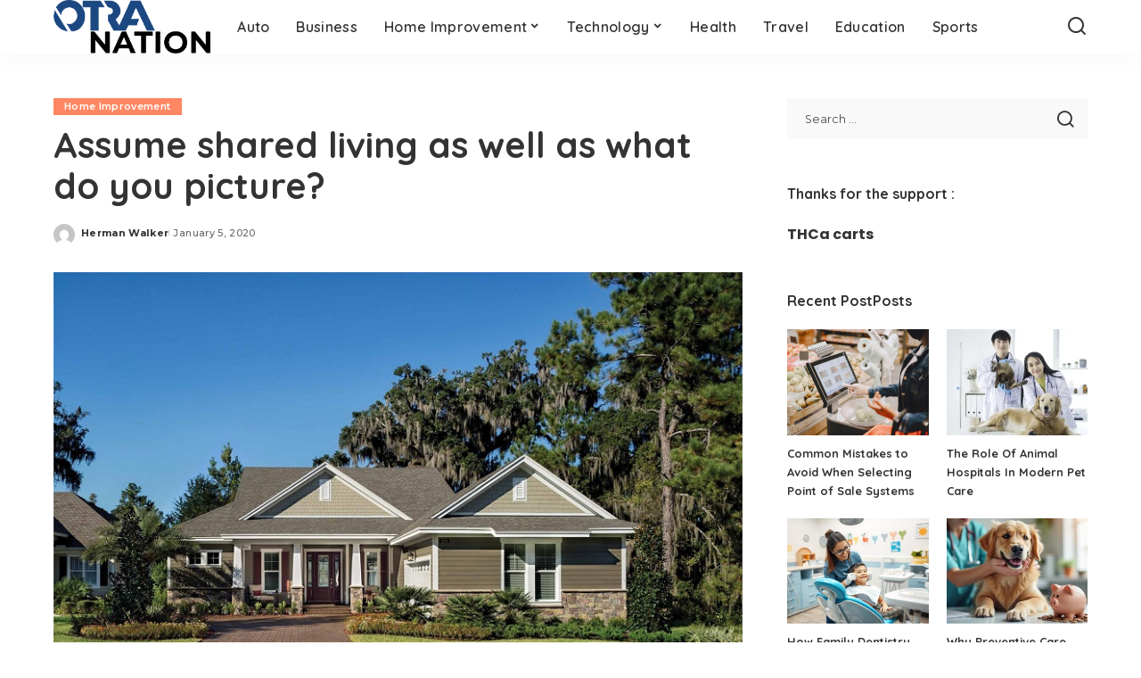

--- FILE ---
content_type: text/html; charset=UTF-8
request_url: https://www.otranation.com/assume-shared-living-as-well-as-what-do-you-picture/
body_size: 14314
content:
<!DOCTYPE html>
<html lang="en-US" prefix="og: https://ogp.me/ns#">
<head>
    <meta charset="UTF-8">
    <meta http-equiv="X-UA-Compatible" content="IE=edge">
    <meta name="viewport" content="width=device-width, initial-scale=1">
    <link rel="profile" href="https://gmpg.org/xfn/11">
		<style>img:is([sizes="auto" i], [sizes^="auto," i]) { contain-intrinsic-size: 3000px 1500px }</style>
	
	<!-- This site is optimized with the Yoast SEO plugin v26.4 - https://yoast.com/wordpress/plugins/seo/ -->
	<title>Assume shared living as well as what do you picture?  - otranation</title>
	<link rel="preconnect" href="https://fonts.gstatic.com" crossorigin><link rel="preload" as="style" onload="this.onload=null;this.rel='stylesheet'" href="https://fonts.googleapis.com/css?family=Poppins%3A400%2C400i%2C700%2C700i%7CQuicksand%3A400%2C500%2C600%2C700%7CMontserrat%3A400%2C500%2C600%2C700&amp;display=swap" crossorigin><noscript><link rel="stylesheet" href="https://fonts.googleapis.com/css?family=Poppins%3A400%2C400i%2C700%2C700i%7CQuicksand%3A400%2C500%2C600%2C700%7CMontserrat%3A400%2C500%2C600%2C700&amp;display=swap"></noscript><link rel="canonical" href="https://www.otranation.com/assume-shared-living-as-well-as-what-do-you-picture/" />
	<meta property="og:locale" content="en_US" />
	<meta property="og:type" content="article" />
	<meta property="og:title" content="Assume shared living as well as what do you picture?  - otranation" />
	<meta property="og:description" content="Bothersome housemates, untidy shared kitchens, as well as passive-aggressive notes concerning securing the containers? Well, reconsider. A new generation of co-living rooms is revolutionizing the field, as well as the homes available are rather remarkable. We have a look at what it&#8217;s everything about. What is it? Co-living is a reasonably new idea. It is [&hellip;]" />
	<meta property="og:url" content="https://www.otranation.com/assume-shared-living-as-well-as-what-do-you-picture/" />
	<meta property="og:site_name" content="otranation" />
	<meta property="article:published_time" content="2020-01-05T15:10:19+00:00" />
	<meta property="og:image" content="https://www.otranation.com/wp-content/uploads/2019/10/c-10.jpg" />
	<meta property="og:image:width" content="800" />
	<meta property="og:image:height" content="460" />
	<meta property="og:image:type" content="image/jpeg" />
	<meta name="author" content="Herman Walker" />
	<meta name="twitter:card" content="summary_large_image" />
	<meta name="twitter:label1" content="Written by" />
	<meta name="twitter:data1" content="Herman Walker" />
	<meta name="twitter:label2" content="Est. reading time" />
	<meta name="twitter:data2" content="2 minutes" />
	<script type="application/ld+json" class="yoast-schema-graph">{"@context":"https://schema.org","@graph":[{"@type":"WebPage","@id":"https://www.otranation.com/assume-shared-living-as-well-as-what-do-you-picture/","url":"https://www.otranation.com/assume-shared-living-as-well-as-what-do-you-picture/","name":"Assume shared living as well as what do you picture?  - otranation","isPartOf":{"@id":"https://www.otranation.com/#website"},"primaryImageOfPage":{"@id":"https://www.otranation.com/assume-shared-living-as-well-as-what-do-you-picture/#primaryimage"},"image":{"@id":"https://www.otranation.com/assume-shared-living-as-well-as-what-do-you-picture/#primaryimage"},"thumbnailUrl":"https://www.otranation.com/wp-content/uploads/2019/10/c-10.jpg","datePublished":"2020-01-05T15:10:19+00:00","author":{"@id":"https://www.otranation.com/#/schema/person/f8fe245682cb1a3e411759d42acded31"},"breadcrumb":{"@id":"https://www.otranation.com/assume-shared-living-as-well-as-what-do-you-picture/#breadcrumb"},"inLanguage":"en-US","potentialAction":[{"@type":"ReadAction","target":["https://www.otranation.com/assume-shared-living-as-well-as-what-do-you-picture/"]}]},{"@type":"ImageObject","inLanguage":"en-US","@id":"https://www.otranation.com/assume-shared-living-as-well-as-what-do-you-picture/#primaryimage","url":"https://www.otranation.com/wp-content/uploads/2019/10/c-10.jpg","contentUrl":"https://www.otranation.com/wp-content/uploads/2019/10/c-10.jpg","width":800,"height":460},{"@type":"BreadcrumbList","@id":"https://www.otranation.com/assume-shared-living-as-well-as-what-do-you-picture/#breadcrumb","itemListElement":[{"@type":"ListItem","position":1,"name":"Home","item":"https://www.otranation.com/"},{"@type":"ListItem","position":2,"name":"Assume shared living as well as what do you picture? "}]},{"@type":"WebSite","@id":"https://www.otranation.com/#website","url":"https://www.otranation.com/","name":"otranation","description":"","potentialAction":[{"@type":"SearchAction","target":{"@type":"EntryPoint","urlTemplate":"https://www.otranation.com/?s={search_term_string}"},"query-input":{"@type":"PropertyValueSpecification","valueRequired":true,"valueName":"search_term_string"}}],"inLanguage":"en-US"},{"@type":"Person","@id":"https://www.otranation.com/#/schema/person/f8fe245682cb1a3e411759d42acded31","name":"Herman Walker","image":{"@type":"ImageObject","inLanguage":"en-US","@id":"https://www.otranation.com/#/schema/person/image/","url":"https://secure.gravatar.com/avatar/a4d8e5a3aa5a285905cd74d0d9db9b9a9189298b80994e940a4aae801b6915b7?s=96&d=mm&r=g","contentUrl":"https://secure.gravatar.com/avatar/a4d8e5a3aa5a285905cd74d0d9db9b9a9189298b80994e940a4aae801b6915b7?s=96&d=mm&r=g","caption":"Herman Walker"},"url":"https://www.otranation.com/author/herman-walker/"}]}</script>
	<!-- / Yoast SEO plugin. -->



<!-- Search Engine Optimization by Rank Math - https://rankmath.com/ -->
<title>Assume shared living as well as what do you picture?  - otranation</title>
<meta name="robots" content="follow, index, max-snippet:-1, max-video-preview:-1, max-image-preview:large"/>
<link rel="canonical" href="https://www.otranation.com/assume-shared-living-as-well-as-what-do-you-picture/" />
<meta property="og:locale" content="en_US" />
<meta property="og:type" content="article" />
<meta property="og:title" content="Assume shared living as well as what do you picture?  - otranation" />
<meta property="og:description" content="Bothersome housemates, untidy shared kitchens, as well as passive-aggressive notes concerning securing the containers? Well, reconsider. A new generation of co-living rooms is revolutionizing the field, as well as the homes available are rather remarkable. We have a look at what it&#8217;s everything about. What is it? Co-living is a reasonably new idea. It is [&hellip;]" />
<meta property="og:url" content="https://www.otranation.com/assume-shared-living-as-well-as-what-do-you-picture/" />
<meta property="article:section" content="Home Improvement" />
<meta property="og:image" content="https://www.otranation.com/wp-content/uploads/2019/10/c-10.jpg" />
<meta property="og:image:secure_url" content="https://www.otranation.com/wp-content/uploads/2019/10/c-10.jpg" />
<meta property="og:image:width" content="800" />
<meta property="og:image:height" content="460" />
<meta property="og:image:alt" content="Assume shared living as well as what do you picture? " />
<meta property="og:image:type" content="image/jpeg" />
<meta property="article:published_time" content="2020-01-05T15:10:19+00:00" />
<meta name="twitter:card" content="summary_large_image" />
<meta name="twitter:title" content="Assume shared living as well as what do you picture?  - otranation" />
<meta name="twitter:description" content="Bothersome housemates, untidy shared kitchens, as well as passive-aggressive notes concerning securing the containers? Well, reconsider. A new generation of co-living rooms is revolutionizing the field, as well as the homes available are rather remarkable. We have a look at what it&#8217;s everything about. What is it? Co-living is a reasonably new idea. It is [&hellip;]" />
<meta name="twitter:image" content="https://www.otranation.com/wp-content/uploads/2019/10/c-10.jpg" />
<meta name="twitter:label1" content="Written by" />
<meta name="twitter:data1" content="Herman Walker" />
<meta name="twitter:label2" content="Time to read" />
<meta name="twitter:data2" content="1 minute" />
<script type="application/ld+json" class="rank-math-schema">{"@context":"https://schema.org","@graph":["",{"@type":"WebSite","@id":"https://www.otranation.com/#website","url":"https://www.otranation.com","inLanguage":"en-US"},{"@type":"ImageObject","@id":"https://www.otranation.com/wp-content/uploads/2019/10/c-10.jpg","url":"https://www.otranation.com/wp-content/uploads/2019/10/c-10.jpg","width":"800","height":"460","inLanguage":"en-US"},{"@type":"WebPage","@id":"https://www.otranation.com/assume-shared-living-as-well-as-what-do-you-picture/#webpage","url":"https://www.otranation.com/assume-shared-living-as-well-as-what-do-you-picture/","name":"Assume shared living as well as what do you picture?\u00a0 - otranation","datePublished":"2020-01-05T15:10:19+00:00","dateModified":"2020-01-05T15:10:19+00:00","isPartOf":{"@id":"https://www.otranation.com/#website"},"primaryImageOfPage":{"@id":"https://www.otranation.com/wp-content/uploads/2019/10/c-10.jpg"},"inLanguage":"en-US"},{"@type":"Person","@id":"https://www.otranation.com/author/herman-walker/","name":"Herman Walker","url":"https://www.otranation.com/author/herman-walker/","image":{"@type":"ImageObject","@id":"https://secure.gravatar.com/avatar/a4d8e5a3aa5a285905cd74d0d9db9b9a9189298b80994e940a4aae801b6915b7?s=96&amp;d=mm&amp;r=g","url":"https://secure.gravatar.com/avatar/a4d8e5a3aa5a285905cd74d0d9db9b9a9189298b80994e940a4aae801b6915b7?s=96&amp;d=mm&amp;r=g","caption":"Herman Walker","inLanguage":"en-US"}},{"@type":"NewsArticle","headline":"Assume shared living as well as what do you picture?\u00a0 - otranation","datePublished":"2020-01-05T15:10:19+00:00","dateModified":"2020-01-05T15:10:19+00:00","author":{"@id":"https://www.otranation.com/author/herman-walker/","name":"Herman Walker"},"description":"Bothersome housemates, untidy shared kitchens, as well as passive-aggressive notes concerning securing the containers? Well, reconsider. A new generation of co-living rooms is revolutionizing the field, as well as the homes available are rather remarkable. We have a look at what it's everything about.","name":"Assume shared living as well as what do you picture?\u00a0 - otranation","@id":"https://www.otranation.com/assume-shared-living-as-well-as-what-do-you-picture/#richSnippet","isPartOf":{"@id":"https://www.otranation.com/assume-shared-living-as-well-as-what-do-you-picture/#webpage"},"image":{"@id":"https://www.otranation.com/wp-content/uploads/2019/10/c-10.jpg"},"inLanguage":"en-US","mainEntityOfPage":{"@id":"https://www.otranation.com/assume-shared-living-as-well-as-what-do-you-picture/#webpage"}}]}</script>
<!-- /Rank Math WordPress SEO plugin -->

<link rel="alternate" type="application/rss+xml" title="otranation &raquo; Feed" href="https://www.otranation.com/feed/" />
<link rel="alternate" type="application/rss+xml" title="otranation &raquo; Comments Feed" href="https://www.otranation.com/comments/feed/" />
<script type="application/ld+json">{"@context":"https://schema.org","@type":"Organization","legalName":"otranation","url":"https://www.otranation.com/","logo":"https://www.otranation.com/wp-content/uploads/2021/05/otranation-logo.png"}</script>
<script>
window._wpemojiSettings = {"baseUrl":"https:\/\/s.w.org\/images\/core\/emoji\/16.0.1\/72x72\/","ext":".png","svgUrl":"https:\/\/s.w.org\/images\/core\/emoji\/16.0.1\/svg\/","svgExt":".svg","source":{"concatemoji":"https:\/\/www.otranation.com\/wp-includes\/js\/wp-emoji-release.min.js?ver=6.8.3"}};
/*! This file is auto-generated */
!function(s,n){var o,i,e;function c(e){try{var t={supportTests:e,timestamp:(new Date).valueOf()};sessionStorage.setItem(o,JSON.stringify(t))}catch(e){}}function p(e,t,n){e.clearRect(0,0,e.canvas.width,e.canvas.height),e.fillText(t,0,0);var t=new Uint32Array(e.getImageData(0,0,e.canvas.width,e.canvas.height).data),a=(e.clearRect(0,0,e.canvas.width,e.canvas.height),e.fillText(n,0,0),new Uint32Array(e.getImageData(0,0,e.canvas.width,e.canvas.height).data));return t.every(function(e,t){return e===a[t]})}function u(e,t){e.clearRect(0,0,e.canvas.width,e.canvas.height),e.fillText(t,0,0);for(var n=e.getImageData(16,16,1,1),a=0;a<n.data.length;a++)if(0!==n.data[a])return!1;return!0}function f(e,t,n,a){switch(t){case"flag":return n(e,"\ud83c\udff3\ufe0f\u200d\u26a7\ufe0f","\ud83c\udff3\ufe0f\u200b\u26a7\ufe0f")?!1:!n(e,"\ud83c\udde8\ud83c\uddf6","\ud83c\udde8\u200b\ud83c\uddf6")&&!n(e,"\ud83c\udff4\udb40\udc67\udb40\udc62\udb40\udc65\udb40\udc6e\udb40\udc67\udb40\udc7f","\ud83c\udff4\u200b\udb40\udc67\u200b\udb40\udc62\u200b\udb40\udc65\u200b\udb40\udc6e\u200b\udb40\udc67\u200b\udb40\udc7f");case"emoji":return!a(e,"\ud83e\udedf")}return!1}function g(e,t,n,a){var r="undefined"!=typeof WorkerGlobalScope&&self instanceof WorkerGlobalScope?new OffscreenCanvas(300,150):s.createElement("canvas"),o=r.getContext("2d",{willReadFrequently:!0}),i=(o.textBaseline="top",o.font="600 32px Arial",{});return e.forEach(function(e){i[e]=t(o,e,n,a)}),i}function t(e){var t=s.createElement("script");t.src=e,t.defer=!0,s.head.appendChild(t)}"undefined"!=typeof Promise&&(o="wpEmojiSettingsSupports",i=["flag","emoji"],n.supports={everything:!0,everythingExceptFlag:!0},e=new Promise(function(e){s.addEventListener("DOMContentLoaded",e,{once:!0})}),new Promise(function(t){var n=function(){try{var e=JSON.parse(sessionStorage.getItem(o));if("object"==typeof e&&"number"==typeof e.timestamp&&(new Date).valueOf()<e.timestamp+604800&&"object"==typeof e.supportTests)return e.supportTests}catch(e){}return null}();if(!n){if("undefined"!=typeof Worker&&"undefined"!=typeof OffscreenCanvas&&"undefined"!=typeof URL&&URL.createObjectURL&&"undefined"!=typeof Blob)try{var e="postMessage("+g.toString()+"("+[JSON.stringify(i),f.toString(),p.toString(),u.toString()].join(",")+"));",a=new Blob([e],{type:"text/javascript"}),r=new Worker(URL.createObjectURL(a),{name:"wpTestEmojiSupports"});return void(r.onmessage=function(e){c(n=e.data),r.terminate(),t(n)})}catch(e){}c(n=g(i,f,p,u))}t(n)}).then(function(e){for(var t in e)n.supports[t]=e[t],n.supports.everything=n.supports.everything&&n.supports[t],"flag"!==t&&(n.supports.everythingExceptFlag=n.supports.everythingExceptFlag&&n.supports[t]);n.supports.everythingExceptFlag=n.supports.everythingExceptFlag&&!n.supports.flag,n.DOMReady=!1,n.readyCallback=function(){n.DOMReady=!0}}).then(function(){return e}).then(function(){var e;n.supports.everything||(n.readyCallback(),(e=n.source||{}).concatemoji?t(e.concatemoji):e.wpemoji&&e.twemoji&&(t(e.twemoji),t(e.wpemoji)))}))}((window,document),window._wpemojiSettings);
</script>
<style id='wp-emoji-styles-inline-css'>

	img.wp-smiley, img.emoji {
		display: inline !important;
		border: none !important;
		box-shadow: none !important;
		height: 1em !important;
		width: 1em !important;
		margin: 0 0.07em !important;
		vertical-align: -0.1em !important;
		background: none !important;
		padding: 0 !important;
	}
</style>
<link rel='stylesheet' id='wp-block-library-css' href='https://www.otranation.com/wp-includes/css/dist/block-library/style.min.css?ver=6.8.3' media='all' />
<style id='classic-theme-styles-inline-css'>
/*! This file is auto-generated */
.wp-block-button__link{color:#fff;background-color:#32373c;border-radius:9999px;box-shadow:none;text-decoration:none;padding:calc(.667em + 2px) calc(1.333em + 2px);font-size:1.125em}.wp-block-file__button{background:#32373c;color:#fff;text-decoration:none}
</style>
<style id='global-styles-inline-css'>
:root{--wp--preset--aspect-ratio--square: 1;--wp--preset--aspect-ratio--4-3: 4/3;--wp--preset--aspect-ratio--3-4: 3/4;--wp--preset--aspect-ratio--3-2: 3/2;--wp--preset--aspect-ratio--2-3: 2/3;--wp--preset--aspect-ratio--16-9: 16/9;--wp--preset--aspect-ratio--9-16: 9/16;--wp--preset--color--black: #000000;--wp--preset--color--cyan-bluish-gray: #abb8c3;--wp--preset--color--white: #ffffff;--wp--preset--color--pale-pink: #f78da7;--wp--preset--color--vivid-red: #cf2e2e;--wp--preset--color--luminous-vivid-orange: #ff6900;--wp--preset--color--luminous-vivid-amber: #fcb900;--wp--preset--color--light-green-cyan: #7bdcb5;--wp--preset--color--vivid-green-cyan: #00d084;--wp--preset--color--pale-cyan-blue: #8ed1fc;--wp--preset--color--vivid-cyan-blue: #0693e3;--wp--preset--color--vivid-purple: #9b51e0;--wp--preset--gradient--vivid-cyan-blue-to-vivid-purple: linear-gradient(135deg,rgba(6,147,227,1) 0%,rgb(155,81,224) 100%);--wp--preset--gradient--light-green-cyan-to-vivid-green-cyan: linear-gradient(135deg,rgb(122,220,180) 0%,rgb(0,208,130) 100%);--wp--preset--gradient--luminous-vivid-amber-to-luminous-vivid-orange: linear-gradient(135deg,rgba(252,185,0,1) 0%,rgba(255,105,0,1) 100%);--wp--preset--gradient--luminous-vivid-orange-to-vivid-red: linear-gradient(135deg,rgba(255,105,0,1) 0%,rgb(207,46,46) 100%);--wp--preset--gradient--very-light-gray-to-cyan-bluish-gray: linear-gradient(135deg,rgb(238,238,238) 0%,rgb(169,184,195) 100%);--wp--preset--gradient--cool-to-warm-spectrum: linear-gradient(135deg,rgb(74,234,220) 0%,rgb(151,120,209) 20%,rgb(207,42,186) 40%,rgb(238,44,130) 60%,rgb(251,105,98) 80%,rgb(254,248,76) 100%);--wp--preset--gradient--blush-light-purple: linear-gradient(135deg,rgb(255,206,236) 0%,rgb(152,150,240) 100%);--wp--preset--gradient--blush-bordeaux: linear-gradient(135deg,rgb(254,205,165) 0%,rgb(254,45,45) 50%,rgb(107,0,62) 100%);--wp--preset--gradient--luminous-dusk: linear-gradient(135deg,rgb(255,203,112) 0%,rgb(199,81,192) 50%,rgb(65,88,208) 100%);--wp--preset--gradient--pale-ocean: linear-gradient(135deg,rgb(255,245,203) 0%,rgb(182,227,212) 50%,rgb(51,167,181) 100%);--wp--preset--gradient--electric-grass: linear-gradient(135deg,rgb(202,248,128) 0%,rgb(113,206,126) 100%);--wp--preset--gradient--midnight: linear-gradient(135deg,rgb(2,3,129) 0%,rgb(40,116,252) 100%);--wp--preset--font-size--small: 13px;--wp--preset--font-size--medium: 20px;--wp--preset--font-size--large: 36px;--wp--preset--font-size--x-large: 42px;--wp--preset--spacing--20: 0.44rem;--wp--preset--spacing--30: 0.67rem;--wp--preset--spacing--40: 1rem;--wp--preset--spacing--50: 1.5rem;--wp--preset--spacing--60: 2.25rem;--wp--preset--spacing--70: 3.38rem;--wp--preset--spacing--80: 5.06rem;--wp--preset--shadow--natural: 6px 6px 9px rgba(0, 0, 0, 0.2);--wp--preset--shadow--deep: 12px 12px 50px rgba(0, 0, 0, 0.4);--wp--preset--shadow--sharp: 6px 6px 0px rgba(0, 0, 0, 0.2);--wp--preset--shadow--outlined: 6px 6px 0px -3px rgba(255, 255, 255, 1), 6px 6px rgba(0, 0, 0, 1);--wp--preset--shadow--crisp: 6px 6px 0px rgba(0, 0, 0, 1);}:where(.is-layout-flex){gap: 0.5em;}:where(.is-layout-grid){gap: 0.5em;}body .is-layout-flex{display: flex;}.is-layout-flex{flex-wrap: wrap;align-items: center;}.is-layout-flex > :is(*, div){margin: 0;}body .is-layout-grid{display: grid;}.is-layout-grid > :is(*, div){margin: 0;}:where(.wp-block-columns.is-layout-flex){gap: 2em;}:where(.wp-block-columns.is-layout-grid){gap: 2em;}:where(.wp-block-post-template.is-layout-flex){gap: 1.25em;}:where(.wp-block-post-template.is-layout-grid){gap: 1.25em;}.has-black-color{color: var(--wp--preset--color--black) !important;}.has-cyan-bluish-gray-color{color: var(--wp--preset--color--cyan-bluish-gray) !important;}.has-white-color{color: var(--wp--preset--color--white) !important;}.has-pale-pink-color{color: var(--wp--preset--color--pale-pink) !important;}.has-vivid-red-color{color: var(--wp--preset--color--vivid-red) !important;}.has-luminous-vivid-orange-color{color: var(--wp--preset--color--luminous-vivid-orange) !important;}.has-luminous-vivid-amber-color{color: var(--wp--preset--color--luminous-vivid-amber) !important;}.has-light-green-cyan-color{color: var(--wp--preset--color--light-green-cyan) !important;}.has-vivid-green-cyan-color{color: var(--wp--preset--color--vivid-green-cyan) !important;}.has-pale-cyan-blue-color{color: var(--wp--preset--color--pale-cyan-blue) !important;}.has-vivid-cyan-blue-color{color: var(--wp--preset--color--vivid-cyan-blue) !important;}.has-vivid-purple-color{color: var(--wp--preset--color--vivid-purple) !important;}.has-black-background-color{background-color: var(--wp--preset--color--black) !important;}.has-cyan-bluish-gray-background-color{background-color: var(--wp--preset--color--cyan-bluish-gray) !important;}.has-white-background-color{background-color: var(--wp--preset--color--white) !important;}.has-pale-pink-background-color{background-color: var(--wp--preset--color--pale-pink) !important;}.has-vivid-red-background-color{background-color: var(--wp--preset--color--vivid-red) !important;}.has-luminous-vivid-orange-background-color{background-color: var(--wp--preset--color--luminous-vivid-orange) !important;}.has-luminous-vivid-amber-background-color{background-color: var(--wp--preset--color--luminous-vivid-amber) !important;}.has-light-green-cyan-background-color{background-color: var(--wp--preset--color--light-green-cyan) !important;}.has-vivid-green-cyan-background-color{background-color: var(--wp--preset--color--vivid-green-cyan) !important;}.has-pale-cyan-blue-background-color{background-color: var(--wp--preset--color--pale-cyan-blue) !important;}.has-vivid-cyan-blue-background-color{background-color: var(--wp--preset--color--vivid-cyan-blue) !important;}.has-vivid-purple-background-color{background-color: var(--wp--preset--color--vivid-purple) !important;}.has-black-border-color{border-color: var(--wp--preset--color--black) !important;}.has-cyan-bluish-gray-border-color{border-color: var(--wp--preset--color--cyan-bluish-gray) !important;}.has-white-border-color{border-color: var(--wp--preset--color--white) !important;}.has-pale-pink-border-color{border-color: var(--wp--preset--color--pale-pink) !important;}.has-vivid-red-border-color{border-color: var(--wp--preset--color--vivid-red) !important;}.has-luminous-vivid-orange-border-color{border-color: var(--wp--preset--color--luminous-vivid-orange) !important;}.has-luminous-vivid-amber-border-color{border-color: var(--wp--preset--color--luminous-vivid-amber) !important;}.has-light-green-cyan-border-color{border-color: var(--wp--preset--color--light-green-cyan) !important;}.has-vivid-green-cyan-border-color{border-color: var(--wp--preset--color--vivid-green-cyan) !important;}.has-pale-cyan-blue-border-color{border-color: var(--wp--preset--color--pale-cyan-blue) !important;}.has-vivid-cyan-blue-border-color{border-color: var(--wp--preset--color--vivid-cyan-blue) !important;}.has-vivid-purple-border-color{border-color: var(--wp--preset--color--vivid-purple) !important;}.has-vivid-cyan-blue-to-vivid-purple-gradient-background{background: var(--wp--preset--gradient--vivid-cyan-blue-to-vivid-purple) !important;}.has-light-green-cyan-to-vivid-green-cyan-gradient-background{background: var(--wp--preset--gradient--light-green-cyan-to-vivid-green-cyan) !important;}.has-luminous-vivid-amber-to-luminous-vivid-orange-gradient-background{background: var(--wp--preset--gradient--luminous-vivid-amber-to-luminous-vivid-orange) !important;}.has-luminous-vivid-orange-to-vivid-red-gradient-background{background: var(--wp--preset--gradient--luminous-vivid-orange-to-vivid-red) !important;}.has-very-light-gray-to-cyan-bluish-gray-gradient-background{background: var(--wp--preset--gradient--very-light-gray-to-cyan-bluish-gray) !important;}.has-cool-to-warm-spectrum-gradient-background{background: var(--wp--preset--gradient--cool-to-warm-spectrum) !important;}.has-blush-light-purple-gradient-background{background: var(--wp--preset--gradient--blush-light-purple) !important;}.has-blush-bordeaux-gradient-background{background: var(--wp--preset--gradient--blush-bordeaux) !important;}.has-luminous-dusk-gradient-background{background: var(--wp--preset--gradient--luminous-dusk) !important;}.has-pale-ocean-gradient-background{background: var(--wp--preset--gradient--pale-ocean) !important;}.has-electric-grass-gradient-background{background: var(--wp--preset--gradient--electric-grass) !important;}.has-midnight-gradient-background{background: var(--wp--preset--gradient--midnight) !important;}.has-small-font-size{font-size: var(--wp--preset--font-size--small) !important;}.has-medium-font-size{font-size: var(--wp--preset--font-size--medium) !important;}.has-large-font-size{font-size: var(--wp--preset--font-size--large) !important;}.has-x-large-font-size{font-size: var(--wp--preset--font-size--x-large) !important;}
:where(.wp-block-post-template.is-layout-flex){gap: 1.25em;}:where(.wp-block-post-template.is-layout-grid){gap: 1.25em;}
:where(.wp-block-columns.is-layout-flex){gap: 2em;}:where(.wp-block-columns.is-layout-grid){gap: 2em;}
:root :where(.wp-block-pullquote){font-size: 1.5em;line-height: 1.6;}
</style>
<link rel='stylesheet' id='contact-form-7-css' href='https://www.otranation.com/wp-content/plugins/contact-form-7/includes/css/styles.css?ver=6.1.4' media='all' />
<link rel='stylesheet' id='pixwell-elements-css' href='https://www.otranation.com/wp-content/plugins/pixwell-core/lib/pixwell-elements/public/style.css?ver=1.0' media='all' />
<link rel='stylesheet' id='widgetopts-styles-css' href='https://www.otranation.com/wp-content/plugins/widget-options/assets/css/widget-options.css?ver=4.1.3' media='all' />
<link rel='stylesheet' id='ez-toc-css' href='https://www.otranation.com/wp-content/plugins/easy-table-of-contents/assets/css/screen.min.css?ver=2.0.79.2' media='all' />
<style id='ez-toc-inline-css'>
div#ez-toc-container .ez-toc-title {font-size: 120%;}div#ez-toc-container .ez-toc-title {font-weight: 500;}div#ez-toc-container ul li , div#ez-toc-container ul li a {font-size: 95%;}div#ez-toc-container ul li , div#ez-toc-container ul li a {font-weight: 500;}div#ez-toc-container nav ul ul li {font-size: 90%;}.ez-toc-box-title {font-weight: bold; margin-bottom: 10px; text-align: center; text-transform: uppercase; letter-spacing: 1px; color: #666; padding-bottom: 5px;position:absolute;top:-4%;left:5%;background-color: inherit;transition: top 0.3s ease;}.ez-toc-box-title.toc-closed {top:-25%;}
.ez-toc-container-direction {direction: ltr;}.ez-toc-counter ul{counter-reset: item ;}.ez-toc-counter nav ul li a::before {content: counters(item, '.', decimal) '. ';display: inline-block;counter-increment: item;flex-grow: 0;flex-shrink: 0;margin-right: .2em; float: left; }.ez-toc-widget-direction {direction: ltr;}.ez-toc-widget-container ul{counter-reset: item ;}.ez-toc-widget-container nav ul li a::before {content: counters(item, '.', decimal) '. ';display: inline-block;counter-increment: item;flex-grow: 0;flex-shrink: 0;margin-right: .2em; float: left; }
</style>

<link rel='stylesheet' id='pixwell-main-css' href='https://www.otranation.com/wp-content/themes/pixwell/assets/css/main.css?ver=11.6' media='all' />
<style id='pixwell-main-inline-css'>
html {}h1, .h1 {}h2, .h2 {}h3, .h3 {}h4, .h4 {}h5, .h5 {}h6, .h6 {}.single-tagline h6 {}.p-wrap .entry-summary, .twitter-content.entry-summary, .author-description, .rssSummary, .rb-sdesc {}.p-cat-info {}.p-meta-info, .wp-block-latest-posts__post-date {}.meta-info-author.meta-info-el {}.breadcrumb {}.footer-menu-inner {}.topbar-wrap {}.topbar-menu-wrap {}.main-menu > li > a, .off-canvas-menu > li > a {}.main-menu .sub-menu:not(.sub-mega), .off-canvas-menu .sub-menu {}.is-logo-text .logo-title {}.block-title, .block-header .block-title {}.ajax-quick-filter, .block-view-more {}.widget-title, .widget .widget-title {}body .widget.widget_nav_menu .menu-item {}body.boxed {background-color : #fafafa;background-repeat : no-repeat;background-size : cover;background-attachment : fixed;background-position : center center;}.header-6 .banner-wrap {}.footer-wrap:before {; content: ""; position: absolute; left: 0; top: 0; width: 100%; height: 100%;}.header-9 .banner-wrap { }.topline-wrap {height: 2px}.main-menu {}.main-menu > li.menu-item-has-children > .sub-menu:before {}[data-theme="dark"] .main-menu  {}[data-theme="dark"] .main-menu > li.menu-item-has-children > .sub-menu:before {}.mobile-nav-inner {}.navbar-border-holder {border-width: 2px; }@media only screen and (max-width: 767px) {.entry-content { font-size: .90rem; }.p-wrap .entry-summary, .twitter-content.entry-summary, .element-desc, .subscribe-description, .rb-sdecs,.copyright-inner > *, .summary-content, .pros-cons-wrap ul li,.gallery-popup-content .image-popup-description > *{ font-size: .76rem; }}@media only screen and (max-width: 1024px) {}@media only screen and (max-width: 991px) {}@media only screen and (max-width: 767px) {}
</style>
<link rel='stylesheet' id='pixwell-style-css' href='https://www.otranation.com/wp-content/themes/pixwell/style.css?ver=11.6' media='all' />
<!--[if lt IE 9]>
<script src="https://www.otranation.com/wp-content/themes/pixwell/assets/js/html5shiv.min.js?ver=3.7.3" id="html5-js"></script>
<![endif]-->
<script src="https://www.otranation.com/wp-includes/js/jquery/jquery.min.js?ver=3.7.1" id="jquery-core-js"></script>
<script src="https://www.otranation.com/wp-includes/js/jquery/jquery-migrate.min.js?ver=3.4.1" id="jquery-migrate-js"></script>
<link rel="preload" href="https://www.otranation.com/wp-content/themes/pixwell/assets/fonts/ruby-icon.woff2?v=10.7" as="font" type="font/woff2" crossorigin="anonymous"><link rel="https://api.w.org/" href="https://www.otranation.com/wp-json/" /><link rel="alternate" title="JSON" type="application/json" href="https://www.otranation.com/wp-json/wp/v2/posts/3290" /><link rel="EditURI" type="application/rsd+xml" title="RSD" href="https://www.otranation.com/xmlrpc.php?rsd" />
<meta name="generator" content="WordPress 6.8.3" />
<link rel='shortlink' href='https://www.otranation.com/?p=3290' />
<link rel="alternate" title="oEmbed (JSON)" type="application/json+oembed" href="https://www.otranation.com/wp-json/oembed/1.0/embed?url=https%3A%2F%2Fwww.otranation.com%2Fassume-shared-living-as-well-as-what-do-you-picture%2F" />
<link rel="alternate" title="oEmbed (XML)" type="text/xml+oembed" href="https://www.otranation.com/wp-json/oembed/1.0/embed?url=https%3A%2F%2Fwww.otranation.com%2Fassume-shared-living-as-well-as-what-do-you-picture%2F&#038;format=xml" />
<script type="application/ld+json">{"@context":"https://schema.org","@type":"WebSite","@id":"https://www.otranation.com/#website","url":"https://www.otranation.com/","name":"otranation","potentialAction":{"@type":"SearchAction","target":"https://www.otranation.com/?s={search_term_string}","query-input":"required name=search_term_string"}}</script>
<link rel="icon" href="https://www.otranation.com/wp-content/uploads/2019/09/cropped-otra-nation-e1567846661506-32x32.png" sizes="32x32" />
<link rel="icon" href="https://www.otranation.com/wp-content/uploads/2019/09/cropped-otra-nation-e1567846661506-192x192.png" sizes="192x192" />
<link rel="apple-touch-icon" href="https://www.otranation.com/wp-content/uploads/2019/09/cropped-otra-nation-e1567846661506-180x180.png" />
<meta name="msapplication-TileImage" content="https://www.otranation.com/wp-content/uploads/2019/09/cropped-otra-nation-e1567846661506-270x270.png" />
</head>
<body class="wp-singular post-template-default single single-post postid-3290 single-format-standard wp-embed-responsive wp-theme-pixwell is-single-1 off-canvas-light is-tooltips is-backtop block-header-dot w-header-1 cat-icon-radius is-parallax-feat is-fmask mh-p-excerpt" data-theme="default">
<div id="site" class="site">
			<aside id="off-canvas-section" class="off-canvas-wrap dark-style is-hidden">
			<div class="close-panel-wrap tooltips-n">
				<a href="#" id="off-canvas-close-btn" aria-label="Close Panel"><i class="btn-close"></i></a>
			</div>
			<div class="off-canvas-holder">
									<div class="off-canvas-header is-light-text">
						<div class="header-inner">
														<aside class="inner-bottom">
																	<div class="off-canvas-social">
																			</div>
																	<div class="inner-bottom-right">
										<aside class="bookmark-section">
	<a class="bookmark-link" href="#" title="Bookmarks" aria-label="Bookmarks">
		<span class="bookmark-icon"><i class="rbi rbi-bookmark-o"></i><span class="bookmark-counter rb-counter">0</span></span>
	</a>
</aside>									</div>
															</aside>
						</div>
					</div>
								<div class="off-canvas-inner is-light-text">
					<div id="off-canvas-nav" class="off-canvas-nav">
						<ul id="off-canvas-menu" class="off-canvas-menu rb-menu is-clicked"><li id="menu-item-7143" class="menu-item menu-item-type-taxonomy menu-item-object-category menu-item-7143"><a href="https://www.otranation.com/category/auto/"><span>Auto</span></a></li>
<li id="menu-item-1992" class="menu-item menu-item-type-taxonomy menu-item-object-category menu-item-1992"><a href="https://www.otranation.com/category/business/"><span>Business</span></a></li>
<li id="menu-item-1993" class="menu-item menu-item-type-taxonomy menu-item-object-category current-post-ancestor current-menu-parent current-post-parent menu-item-has-children menu-item-1993"><a href="https://www.otranation.com/category/home-improvement/"><span>Home Improvement</span></a>
<ul class="sub-menu">
	<li id="menu-item-3787" class="menu-item menu-item-type-taxonomy menu-item-object-category menu-item-3787"><a href="https://www.otranation.com/category/cleaning/"><span>Cleaning</span></a></li>
</ul>
</li>
<li id="menu-item-1994" class="menu-item menu-item-type-taxonomy menu-item-object-category menu-item-has-children menu-item-1994"><a href="https://www.otranation.com/category/technology/"><span>Technology</span></a>
<ul class="sub-menu">
	<li id="menu-item-3790" class="menu-item menu-item-type-taxonomy menu-item-object-category menu-item-3790"><a href="https://www.otranation.com/category/seo/"><span>SEO</span></a></li>
</ul>
</li>
<li id="menu-item-1995" class="menu-item menu-item-type-taxonomy menu-item-object-category menu-item-1995"><a href="https://www.otranation.com/category/health/"><span>Health</span></a></li>
<li id="menu-item-1996" class="menu-item menu-item-type-taxonomy menu-item-object-category menu-item-1996"><a href="https://www.otranation.com/category/travel/"><span>Travel</span></a></li>
<li id="menu-item-3788" class="menu-item menu-item-type-taxonomy menu-item-object-category menu-item-3788"><a href="https://www.otranation.com/category/education/"><span>Education</span></a></li>
<li id="menu-item-3797" class="menu-item menu-item-type-taxonomy menu-item-object-category menu-item-3797"><a href="https://www.otranation.com/category/sports/"><span>Sports</span></a></li>
</ul>					</div>
									</div>
			</div>
		</aside>
		    <div class="site-outer">
        <div class="site-mask"></div>
		<header id="site-header" class="header-wrap header-1">
	<div class="navbar-outer">
		<div class="navbar-wrap">
				<aside id="mobile-navbar" class="mobile-navbar">
		<div class="mobile-nav-inner rb-p20-gutter">
							<div class="m-nav-left">
									</div>
				<div class="m-nav-centered">
					<aside class="logo-mobile-wrap is-logo-image">
	<a href="https://www.otranation.com/" class="logo-mobile">
		<img decoding="async"  height="189" width="555" src="https://www.otranation.com/wp-content/uploads/2021/05/otranation-logo.png" alt="otranation">
			</a>
</aside>				</div>
				<div class="m-nav-right">
																				<div class="mobile-search">
			<a href="#" title="Search" aria-label="Search" class="search-icon nav-search-link"><i class="rbi rbi-search-alt" aria-hidden="true"></i></a>
		<div class="navbar-search-popup header-lightbox">
			<div class="navbar-search-form"><form role="search" method="get" class="search-form" action="https://www.otranation.com/">
				<label>
					<span class="screen-reader-text">Search for:</span>
					<input type="search" class="search-field" placeholder="Search &hellip;" value="" name="s" />
				</label>
				<input type="submit" class="search-submit" value="Search" />
			</form></div>
		</div>
	</div>
									</div>
					</div>
	</aside>
			<div class="rbc-container navbar-holder is-main-nav">
				<div class="navbar-inner rb-m20-gutter">
					<div class="navbar-left">
												<div class="logo-wrap is-logo-image site-branding">
	<a href="https://www.otranation.com/" class="logo" title="otranation">
					<img decoding="async" class="logo-default"  height="189" width="555" src="https://www.otranation.com/wp-content/uploads/2021/05/otranation-logo.png" alt="otranation">
						</a>
	</div>						<nav id="site-navigation" class="main-menu-wrap" aria-label="main menu">
	<ul id="main-menu" class="main-menu rb-menu" itemscope itemtype="https://www.schema.org/SiteNavigationElement"><li class="menu-item menu-item-type-taxonomy menu-item-object-category menu-item-7143" itemprop="name"><a href="https://www.otranation.com/category/auto/" itemprop="url"><span>Auto</span></a></li><li class="menu-item menu-item-type-taxonomy menu-item-object-category menu-item-1992" itemprop="name"><a href="https://www.otranation.com/category/business/" itemprop="url"><span>Business</span></a></li><li class="menu-item menu-item-type-taxonomy menu-item-object-category current-post-ancestor current-menu-parent current-post-parent menu-item-has-children menu-item-1993" itemprop="name"><a href="https://www.otranation.com/category/home-improvement/" itemprop="url"><span>Home Improvement</span></a>
<ul class="sub-menu">
	<li class="menu-item menu-item-type-taxonomy menu-item-object-category menu-item-3787" itemprop="name"><a href="https://www.otranation.com/category/cleaning/" itemprop="url"><span>Cleaning</span></a></li></ul>
</li><li class="menu-item menu-item-type-taxonomy menu-item-object-category menu-item-has-children menu-item-1994" itemprop="name"><a href="https://www.otranation.com/category/technology/" itemprop="url"><span>Technology</span></a>
<ul class="sub-menu">
	<li class="menu-item menu-item-type-taxonomy menu-item-object-category menu-item-3790" itemprop="name"><a href="https://www.otranation.com/category/seo/" itemprop="url"><span>SEO</span></a></li></ul>
</li><li class="menu-item menu-item-type-taxonomy menu-item-object-category menu-item-1995" itemprop="name"><a href="https://www.otranation.com/category/health/" itemprop="url"><span>Health</span></a></li><li class="menu-item menu-item-type-taxonomy menu-item-object-category menu-item-1996" itemprop="name"><a href="https://www.otranation.com/category/travel/" itemprop="url"><span>Travel</span></a></li><li class="menu-item menu-item-type-taxonomy menu-item-object-category menu-item-3788" itemprop="name"><a href="https://www.otranation.com/category/education/" itemprop="url"><span>Education</span></a></li><li class="menu-item menu-item-type-taxonomy menu-item-object-category menu-item-3797" itemprop="name"><a href="https://www.otranation.com/category/sports/" itemprop="url"><span>Sports</span></a></li></ul></nav>					</div>
					<div class="navbar-right">
																								                        						<aside class="navbar-search nav-search-live">
	<a href="#" aria-label="Search" class="nav-search-link search-icon"><i class="rbi rbi-search-alt" aria-hidden="true"></i></a>
	<div class="navbar-search-popup header-lightbox">
		<div class="navbar-search-form"><form role="search" method="get" class="search-form" action="https://www.otranation.com/">
				<label>
					<span class="screen-reader-text">Search for:</span>
					<input type="search" class="search-field" placeholder="Search &hellip;" value="" name="s" />
				</label>
				<input type="submit" class="search-submit" value="Search" />
			</form></div>
		<div class="load-animation live-search-animation"></div>
					<div class="navbar-search-response"></div>
			</div>
</aside>
											</div>
				</div>
			</div>
		</div>
	</div>
	</header>        <div class="site-wrap clearfix">		<div class="site-content single-1 rbc-content-section clearfix has-sidebar is-sidebar-right active-sidebar">
			<div class="wrap rbc-container rb-p20-gutter">
				<div class="rbc-wrap">
					<main id="main" class="site-main rbc-content">
						<div class="single-content-wrap">
									<article id="post-3290" class="post-3290 post type-post status-publish format-standard has-post-thumbnail category-home-improvement" itemscope itemtype="https://schema.org/Article">
									<header class="single-header entry-header">
										<aside class="p-cat-info is-relative single-cat-info">
			<a class="cat-info-el cat-info-id-3" href="https://www.otranation.com/category/home-improvement/" rel="category">Home Improvement</a>		</aside>
					<h1 itemprop="headline" class="single-title entry-title">Assume shared living as well as what do you picture? </h1>
				<div class="single-entry-meta has-avatar small-size">
					<span class="single-meta-avatar">
			<a href="https://www.otranation.com/author/herman-walker/">
				<img alt='' src='https://secure.gravatar.com/avatar/a4d8e5a3aa5a285905cd74d0d9db9b9a9189298b80994e940a4aae801b6915b7?s=60&#038;d=mm&#038;r=g' srcset='https://secure.gravatar.com/avatar/a4d8e5a3aa5a285905cd74d0d9db9b9a9189298b80994e940a4aae801b6915b7?s=120&#038;d=mm&#038;r=g 2x' class='avatar avatar-60 photo' height='60' width='60' decoding='async'/>			</a>
		</span>
					<div class="inner">
						<div class="single-meta-info p-meta-info">
					<span class="meta-info-el meta-info-author">
			<span class="screen-reader-text">Posted by</span>
						<a href="https://www.otranation.com/author/herman-walker/">Herman Walker</a>
		</span>
				<span class="meta-info-el meta-info-date">
										<abbr class="date published" title="2020-01-05T15:10:19+00:00">January 5, 2020</abbr>
					</span>
				</div>
				<div class="single-meta-bottom p-meta-info">
			</div>
					</div>
		</div>
				<div class="single-feat">
			<div class="rb-iwrap autosize"><img width="800" height="460" src="https://www.otranation.com/wp-content/uploads/2019/10/c-10.jpg" class="attachment-pixwell_780x0-2x size-pixwell_780x0-2x wp-post-image" alt="" loading="eager" decoding="async" fetchpriority="high" /></div>
					</div>
									</header>
																<div class="single-body entry">
			<div class="single-content has-left-section">
						<aside class="single-left-section">
			<div class="section-inner">
						<aside class="single-left-share is-light-share">
			<div class="share-header">			<span class="share-label">Share on</span>
		</div>
			<div class="share-content">
				            <a class="share-action share-icon share-facebook" href="https://www.facebook.com/sharer.php?u=https%3A%2F%2Fwww.otranation.com%2Fassume-shared-living-as-well-as-what-do-you-picture%2F" title="Facebook" aria-label="Facebook" rel="noopener nofollow"><i class="rbi rbi-facebook"></i></a>
		        <a class="share-action share-twitter share-icon" href="https://twitter.com/intent/tweet?text=Assume+shared+living+as+well+as+what+do+you+picture%3F%C2%A0&amp;url=https%3A%2F%2Fwww.otranation.com%2Fassume-shared-living-as-well-as-what-do-you-picture%2F&amp;via=otranation" title="Twitter" aria-label="Twitter" rel="noopener nofollow">
                <i class="rbi rbi-x-twitter"></i></a>            <a class="share-action share-icon share-pinterest" rel="noopener nofollow" href="https://pinterest.com/pin/create/button/?url=https%3A%2F%2Fwww.otranation.com%2Fassume-shared-living-as-well-as-what-do-you-picture%2F&amp;media=https://www.otranation.com/wp-content/uploads/2019/10/c-10.jpg&amp;description=Assume+shared+living+as+well+as+what+do+you+picture%3F%C2%A0" title="Pinterest" aria-label="Pinterest"><i class="rbi rbi-pinterest"></i></a>
		            <a class="share-icon share-email" rel="noopener nofollow" href="mailto:?subject=Assume shared living as well as what do you picture? &amp;BODY=I found this article interesting and thought of sharing it with you. Check it out: https%3A%2F%2Fwww.otranation.com%2Fassume-shared-living-as-well-as-what-do-you-picture%2F" title="Email" aria-label="Email"><i class="rbi rbi-email-envelope"></i></a>
					</div>
		</aside>
				<div class="single-left-article">
			<span class="left-article-label">READ NEXT</span>
								<div class="p-feat">
								<a class="p-flink" href="https://www.otranation.com/why-vacant-property-checks-are-critical-for-homes-in-houston-and-dallas/" aria-label="Securing the Silence: Why Vacant Property Checks Are Critical for Homes in Houston and Dallas">
			<span class="rb-iwrap pc-75"><img width="280" height="210" src="https://www.otranation.com/wp-content/uploads/Securing-the-Silence-Why-Vacant-Property-Checks-Are-Critical-for-Homes-in-Houston-and-Dallas-280x210.webp" class="attachment-pixwell_280x210 size-pixwell_280x210 wp-post-image" alt="" decoding="async" /></span> </a>
							</div>
				<h6 class="entry-title">		<a class="p-url" href="https://www.otranation.com/why-vacant-property-checks-are-critical-for-homes-in-houston-and-dallas/" rel="bookmark">Securing the Silence: Why Vacant Property Checks Are Critical for Homes in Houston and Dallas</a>
		</h6>					</div>
					</div>
		</aside>
						<div class="entry-content clearfix" itemprop="articleBody">
					<p><span style="font-weight: 400;">Bothersome housemates, untidy shared kitchens, as well as passive-aggressive notes concerning securing the containers? Well, reconsider. A new generation of co-living rooms is revolutionizing the field, as well as the homes available are rather remarkable. We have a look at what it&#8217;s everything about.</span></p>
<p><b>What is it?</b></p>
<p><span style="font-weight: 400;">Co-living is a reasonably new idea. It is essentially a means of living that includes having your own area in growth; however, shared facilities, such as lounge areas, kitchens, as well as, libraries. </span></p>
<p><span style="font-weight: 400;">It’s like a student dorm; however, on a much greater level.</span></p>
<p><span style="font-weight: 400;">The principle has clearly been born out of a desire by several millennials to live in cities, as well as areas where they are otherwise priced out of renting alone. However, much from just fulfilling this basic need, co-living areas declare they additionally have plenty more to supply, not least the feeling of the area these advancements offer.</span></p>
<p><b>What are the advantages?</b></p>
<p><span style="font-weight: 400;">There are several, it appears. With many advancements, the price of the rent includes all costs, council tax as well as even cleaning solutions. What&#8217;s even more, several co-living areas include facilities that you would never have the ability to receive from a conventional rental residential property, from homeowners&#8217; libraries as well as gyms to roofing terraces and attendants. Several of the developments will likewise host routine occasions for homeowners indicating there are social benefits too.</span></p>
<p><b>As well as the drawbacks?</b></p>
<p><span style="font-weight: 400;">If you like your own space, this most likely isn&#8217;t the best choice for you. While you&#8217;ll have your very own bedroom, as well as, in some developments, can pay extra for a private kitchenette, communal living is the key emphasis. If you&#8217;re not keen on being around new individuals and being involved in an area set-up, it&#8217;s probably not for you.</span></p>
<p><span style="font-weight: 400;">For more info, please <strong><a href="https://www.mortonplace.be/." target="_blank" rel="noopener">visit their site</a></strong></span><span style="font-weight: 400;"> </span></p>
				</div>
			</div>
			<aside class="is-hidden rb-remove-bookmark" data-bookmarkid="3290"></aside>		<aside class="single-bottom-share">
			<div class="share-header">			<span class="share-label">Share on</span>
		</div>
			<div class="share-content is-light-share tooltips-n">
				            <a class="share-action share-icon share-facebook" rel="noopener nofollow" href="https://www.facebook.com/sharer.php?u=https%3A%2F%2Fwww.otranation.com%2Fassume-shared-living-as-well-as-what-do-you-picture%2F" title="Facebook" aria-label="Facebook"><i class="rbi rbi-facebook"></i><span>Share on Facebook</span></a>
		            <a class="share-action share-twitter share-icon" rel="noopener nofollow" href="https://twitter.com/intent/tweet?text=Assume+shared+living+as+well+as+what+do+you+picture%3F%C2%A0&amp;url=https%3A%2F%2Fwww.otranation.com%2Fassume-shared-living-as-well-as-what-do-you-picture%2F&amp;via=otranation" title="Twitter" aria-label="Twitter">
                <i class="rbi rbi-x-twitter"></i><span>Share on Twitter</span> </a>
		            <a class="share-action share-icon share-pinterest" rel="noopener nofollow" href="https://pinterest.com/pin/create/button/?url=https%3A%2F%2Fwww.otranation.com%2Fassume-shared-living-as-well-as-what-do-you-picture%2F&amp;media=https://www.otranation.com/wp-content/uploads/2019/10/c-10.jpg&amp;description=Assume+shared+living+as+well+as+what+do+you+picture%3F%C2%A0" title="Pinterest" aria-label="Pinterest"><i class="rbi rbi-pinterest"></i><span>Share on Pinterest</span></a>
		            <a class="share-icon share-email" rel="noopener nofollow" href="mailto:?subject=Assume shared living as well as what do you picture? &amp;BODY=I found this article interesting and thought of sharing it with you. Check it out: https%3A%2F%2Fwww.otranation.com%2Fassume-shared-living-as-well-as-what-do-you-picture%2F" title="Email" aria-label="Email"><i class="rbi rbi-email-envelope"></i><span>Share on Email</span></a>
					</div>
		</aside>
				</div>
				</article>
									<div class="single-box clearfix">
										<nav class="single-post-box box-nav rb-n20-gutter">
							<div class="nav-el nav-left rb-p20-gutter">
					<a href="https://www.otranation.com/smartest-choices-for-the-tft-boosting-and-more/">
						<span class="nav-label"><i class="rbi rbi-angle-left"></i><span>Previous Article</span></span>
						<span class="nav-inner h4">
							<img width="150" height="150" src="https://www.otranation.com/wp-content/uploads/2019/12/Knowing-Different-Types-of-Gaming-Mice-150x150.jpeg" class="attachment-thumbnail size-thumbnail wp-post-image" alt="" decoding="async" loading="lazy" />							<span class="nav-title p-url">Smartest Choices for the TFT Boosting and More</span>
						</span>
					</a>
				</div>
										<div class="nav-el nav-right rb-p20-gutter">
					<a href="https://www.otranation.com/6-investment-options-that-will-give-you-tax-free-income/">
						<span class="nav-label"><span>Next Article</span><i class="rbi rbi-angle-right"></i></span>
						<span class="nav-inner h4">
							<img width="150" height="150" src="https://www.otranation.com/wp-content/uploads/2019/12/Untitled-34-150x150.jpg" class="attachment-thumbnail size-thumbnail wp-post-image" alt="" decoding="async" loading="lazy" />							<span class="nav-title p-url">6 investment options that will give you tax-free income</span>
						</span>
					</a>
				</div>
					</nav>
									</div>
						</div>
					</main>
							<aside class="rbc-sidebar widget-area sidebar-sticky">
			<div class="sidebar-inner"><div id="search-4" class="widget w-sidebar widget_search"><form role="search" method="get" class="search-form" action="https://www.otranation.com/">
				<label>
					<span class="screen-reader-text">Search for:</span>
					<input type="search" class="search-field" placeholder="Search &hellip;" value="" name="s" />
				</label>
				<input type="submit" class="search-submit" value="Search" />
			</form></div><div id="text-2" class="widget w-sidebar widget_text"><h2 class="widget-title h4">Thanks for the support :</h2>			<div class="textwidget"><p><strong><a href="https://budpop.com/thca-carts/">THCa carts</a></strong></p>
</div>
		</div><div id="sb_post-2" class="widget w-sidebar widget-post"><h2 class="widget-title h4">Recent PostPosts</h2>			<div class="widget-post-content">
				<div class="rb-row widget-post-2">				<div class="rb-col-m6">
							<div class="p-wrap p-grid p-grid-w1 post-19996">
							<div class="p-feat">
							<a class="p-flink" href="https://www.otranation.com/common-mistakes-to-avoid-when-selecting-point-of-sale-systems/" aria-label="Common Mistakes to Avoid When Selecting Point of Sale Systems">
			<span class="rb-iwrap pc-75"><img width="280" height="210" src="https://www.otranation.com/wp-content/uploads/Common-Mistakes-to-Avoid-When-Selecting-Point-of-Sale-Systems-280x210.png" class="attachment-pixwell_280x210 size-pixwell_280x210 wp-post-image" alt="" decoding="async" loading="lazy" /></span> </a>
						</div>
			<h6 class="entry-title">		<a class="p-url" href="https://www.otranation.com/common-mistakes-to-avoid-when-selecting-point-of-sale-systems/" rel="bookmark">Common Mistakes to Avoid When Selecting Point of Sale Systems</a>
		</h6>		</div>
						</div>
							<div class="rb-col-m6">
							<div class="p-wrap p-grid p-grid-w1 post-19993">
							<div class="p-feat">
							<a class="p-flink" href="https://www.otranation.com/the-role-of-animal-hospitals-in-modern-pet-care/" aria-label="The Role Of Animal Hospitals In Modern Pet Care">
			<span class="rb-iwrap pc-75"><img width="280" height="210" src="https://www.otranation.com/wp-content/uploads/animal-hospital-vs-vet-280x210.webp" class="attachment-pixwell_280x210 size-pixwell_280x210 wp-post-image" alt="" decoding="async" loading="lazy" /></span> </a>
						</div>
			<h6 class="entry-title">		<a class="p-url" href="https://www.otranation.com/the-role-of-animal-hospitals-in-modern-pet-care/" rel="bookmark">The Role Of Animal Hospitals In Modern Pet Care</a>
		</h6>		</div>
						</div>
							<div class="rb-col-m6">
							<div class="p-wrap p-grid p-grid-w1 post-19990">
							<div class="p-feat">
							<a class="p-flink" href="https://www.otranation.com/how-family-dentistry-builds-confidence-in-teen-oral-care/" aria-label="How Family Dentistry Builds Confidence In Teen Oral Care">
			<span class="rb-iwrap pc-75"><img width="280" height="210" src="https://www.otranation.com/wp-content/uploads/Comprehensive-Guide-to-Family-Dentistry-Services-and-Benefits-for-All-Ages-1024x796-1-280x210.jpeg" class="attachment-pixwell_280x210 size-pixwell_280x210 wp-post-image" alt="" decoding="async" loading="lazy" /></span> </a>
						</div>
			<h6 class="entry-title">		<a class="p-url" href="https://www.otranation.com/how-family-dentistry-builds-confidence-in-teen-oral-care/" rel="bookmark">How Family Dentistry Builds Confidence In Teen Oral Care</a>
		</h6>		</div>
						</div>
							<div class="rb-col-m6">
							<div class="p-wrap p-grid p-grid-w1 post-19987">
							<div class="p-feat">
							<a class="p-flink" href="https://www.otranation.com/why-preventive-care-saves-on-long-term-veterinary-costs/" aria-label="Why Preventive Care Saves On Long Term Veterinary Costs">
			<span class="rb-iwrap pc-75"><img width="280" height="210" src="https://www.otranation.com/wp-content/uploads/cost-savings-of-preventive-care-pets-280x210.webp" class="attachment-pixwell_280x210 size-pixwell_280x210 wp-post-image" alt="" decoding="async" loading="lazy" /></span> </a>
						</div>
			<h6 class="entry-title">		<a class="p-url" href="https://www.otranation.com/why-preventive-care-saves-on-long-term-veterinary-costs/" rel="bookmark">Why Preventive Care Saves On Long Term Veterinary Costs</a>
		</h6>		</div>
						</div>
							<div class="rb-col-m6">
							<div class="p-wrap p-grid p-grid-w1 post-19984">
							<div class="p-feat">
							<a class="p-flink" href="https://www.otranation.com/3-ways-family-dentists-help-track-long-term-oral-growth/" aria-label="3 Ways Family Dentists Help Track Long Term Oral Growth">
			<span class="rb-iwrap pc-75"><img width="280" height="210" src="https://www.otranation.com/wp-content/uploads/Family-Dentist-in-Laurel-MD-280x210.jpg" class="attachment-pixwell_280x210 size-pixwell_280x210 wp-post-image" alt="" decoding="async" loading="lazy" /></span> </a>
						</div>
			<h6 class="entry-title">		<a class="p-url" href="https://www.otranation.com/3-ways-family-dentists-help-track-long-term-oral-growth/" rel="bookmark">3 Ways Family Dentists Help Track Long Term Oral Growth</a>
		</h6>		</div>
						</div>
							<div class="rb-col-m6">
							<div class="p-wrap p-grid p-grid-w1 post-19981">
							<div class="p-feat">
							<a class="p-flink" href="https://www.otranation.com/the-role-of-general-dentistry-in-managing-oral-health-across-generations/" aria-label="The Role Of General Dentistry In Managing Oral Health Across Generations">
			<span class="rb-iwrap pc-75"><img width="280" height="210" src="https://www.otranation.com/wp-content/uploads/family-280x210.webp" class="attachment-pixwell_280x210 size-pixwell_280x210 wp-post-image" alt="" decoding="async" loading="lazy" /></span> </a>
						</div>
			<h6 class="entry-title">		<a class="p-url" href="https://www.otranation.com/the-role-of-general-dentistry-in-managing-oral-health-across-generations/" rel="bookmark">The Role Of General Dentistry In Managing Oral Health Across Generations</a>
		</h6>		</div>
						</div>
							<div class="rb-col-m6">
							<div class="p-wrap p-grid p-grid-w1 post-19970">
							<div class="p-feat">
							<a class="p-flink" href="https://www.otranation.com/how-animal-hospitals-guide-pet-owners-through-rehabilitation/" aria-label="How Animal Hospitals Guide Pet Owners Through Rehabilitation">
			<span class="rb-iwrap pc-75"><img width="280" height="210" src="https://www.otranation.com/wp-content/uploads/heroimage0.582655001759250166-280x210.jpg" class="attachment-pixwell_280x210 size-pixwell_280x210 wp-post-image" alt="" decoding="async" loading="lazy" /></span> </a>
						</div>
			<h6 class="entry-title">		<a class="p-url" href="https://www.otranation.com/how-animal-hospitals-guide-pet-owners-through-rehabilitation/" rel="bookmark">How Animal Hospitals Guide Pet Owners Through Rehabilitation</a>
		</h6>		</div>
						</div>
							<div class="rb-col-m6">
							<div class="p-wrap p-grid p-grid-w1 post-19967">
							<div class="p-feat">
							<a class="p-flink" href="https://www.otranation.com/why-spay-and-neuter-programs-are-central-to-animal-clinics/" aria-label="Why Spay And Neuter Programs Are Central To Animal Clinics">
			<span class="rb-iwrap pc-75"><img width="280" height="210" src="https://www.otranation.com/wp-content/uploads/surgery-scaled-1-280x210.jpeg" class="attachment-pixwell_280x210 size-pixwell_280x210 wp-post-image" alt="" decoding="async" loading="lazy" /></span> </a>
						</div>
			<h6 class="entry-title">		<a class="p-url" href="https://www.otranation.com/why-spay-and-neuter-programs-are-central-to-animal-clinics/" rel="bookmark">Why Spay And Neuter Programs Are Central To Animal Clinics</a>
		</h6>		</div>
						</div>
			</div>			</div>
			</div></div>
		</aside>
						</div>
			</div>
					</div>
		</div>
		<footer class="footer-wrap">
			<div class="footer-logo footer-section">
	<div class="rbc-container footer-logo-inner  rb-p20-gutter">
		<ul id="footer-menu" class="footer-menu-inner"><li id="menu-item-2000" class="menu-item menu-item-type-post_type menu-item-object-page menu-item-2000"><a href="https://www.otranation.com/contact-us/"><span>Contact Us</span></a></li>
<li id="menu-item-16447" class="menu-item menu-item-type-post_type menu-item-object-page menu-item-16447"><a href="https://www.otranation.com/about-us/"><span>About Us</span></a></li>
<li id="menu-item-16472" class="menu-item menu-item-type-post_type menu-item-object-page menu-item-16472"><a href="https://www.otranation.com/privacy-policy/"><span>Privacy Policy</span></a></li>
</ul>	</div>
</div><div class="footer-copyright footer-section">
			<div class="rbc-container">
			<div class="copyright-inner rb-p20-gutter">© 2024 Copyright by <a href="https://www.otranation.com/"><strong>otranation.com</strong></a>. All rights reserved.</div>
		</div>
	</div>		</footer>
		</div>
</div>
		<script>
            (function () {
				            })();
		</script>
		<script type="speculationrules">
{"prefetch":[{"source":"document","where":{"and":[{"href_matches":"\/*"},{"not":{"href_matches":["\/wp-*.php","\/wp-admin\/*","\/wp-content\/uploads\/*","\/wp-content\/*","\/wp-content\/plugins\/*","\/wp-content\/themes\/pixwell\/*","\/*\\?(.+)"]}},{"not":{"selector_matches":"a[rel~=\"nofollow\"]"}},{"not":{"selector_matches":".no-prefetch, .no-prefetch a"}}]},"eagerness":"conservative"}]}
</script>
<script src="https://www.otranation.com/wp-includes/js/imagesloaded.min.js?ver=5.0.0" id="imagesloaded-js"></script>
<script src="https://www.otranation.com/wp-content/plugins/pixwell-core/assets/rbcookie.min.js?ver=1.0.3" id="rbcookie-js"></script>
<script src="https://www.otranation.com/wp-content/plugins/pixwell-core/assets/jquery.mp.min.js?ver=1.1.0" id="jquery-magnific-popup-js"></script>
<script id="pixwell-core-js-extra">
var pixwellCoreParams = {"ajaxurl":"https:\/\/www.otranation.com\/wp-admin\/admin-ajax.php","darkModeID":"RubyDarkMode"};
</script>
<script src="https://www.otranation.com/wp-content/plugins/pixwell-core/assets/core.js?ver=11.6" id="pixwell-core-js"></script>
<script src="https://www.otranation.com/wp-includes/js/dist/hooks.min.js?ver=4d63a3d491d11ffd8ac6" id="wp-hooks-js"></script>
<script src="https://www.otranation.com/wp-includes/js/dist/i18n.min.js?ver=5e580eb46a90c2b997e6" id="wp-i18n-js"></script>
<script id="wp-i18n-js-after">
wp.i18n.setLocaleData( { 'text direction\u0004ltr': [ 'ltr' ] } );
</script>
<script src="https://www.otranation.com/wp-content/plugins/contact-form-7/includes/swv/js/index.js?ver=6.1.4" id="swv-js"></script>
<script id="contact-form-7-js-before">
var wpcf7 = {
    "api": {
        "root": "https:\/\/www.otranation.com\/wp-json\/",
        "namespace": "contact-form-7\/v1"
    }
};
</script>
<script src="https://www.otranation.com/wp-content/plugins/contact-form-7/includes/js/index.js?ver=6.1.4" id="contact-form-7-js"></script>
<script id="wpil-frontend-script-js-extra">
var wpilFrontend = {"ajaxUrl":"\/wp-admin\/admin-ajax.php","postId":"3290","postType":"post","openInternalInNewTab":"0","openExternalInNewTab":"0","disableClicks":"0","openLinksWithJS":"0","trackAllElementClicks":"0","clicksI18n":{"imageNoText":"Image in link: No Text","imageText":"Image Title: ","noText":"No Anchor Text Found"}};
</script>
<script src="https://www.otranation.com/wp-content/plugins/link-whisper-premium/js/frontend.min.js?ver=1719319933" id="wpil-frontend-script-js"></script>
<script id="ez-toc-scroll-scriptjs-js-extra">
var eztoc_smooth_local = {"scroll_offset":"30","add_request_uri":"","add_self_reference_link":""};
</script>
<script src="https://www.otranation.com/wp-content/plugins/easy-table-of-contents/assets/js/smooth_scroll.min.js?ver=2.0.79.2" id="ez-toc-scroll-scriptjs-js"></script>
<script src="https://www.otranation.com/wp-content/plugins/easy-table-of-contents/vendor/js-cookie/js.cookie.min.js?ver=2.2.1" id="ez-toc-js-cookie-js"></script>
<script src="https://www.otranation.com/wp-content/plugins/easy-table-of-contents/vendor/sticky-kit/jquery.sticky-kit.min.js?ver=1.9.2" id="ez-toc-jquery-sticky-kit-js"></script>
<script id="ez-toc-js-js-extra">
var ezTOC = {"smooth_scroll":"1","visibility_hide_by_default":"","scroll_offset":"30","fallbackIcon":"<span class=\"\"><span class=\"eztoc-hide\" style=\"display:none;\">Toggle<\/span><span class=\"ez-toc-icon-toggle-span\"><svg style=\"fill: #999;color:#999\" xmlns=\"http:\/\/www.w3.org\/2000\/svg\" class=\"list-377408\" width=\"20px\" height=\"20px\" viewBox=\"0 0 24 24\" fill=\"none\"><path d=\"M6 6H4v2h2V6zm14 0H8v2h12V6zM4 11h2v2H4v-2zm16 0H8v2h12v-2zM4 16h2v2H4v-2zm16 0H8v2h12v-2z\" fill=\"currentColor\"><\/path><\/svg><svg style=\"fill: #999;color:#999\" class=\"arrow-unsorted-368013\" xmlns=\"http:\/\/www.w3.org\/2000\/svg\" width=\"10px\" height=\"10px\" viewBox=\"0 0 24 24\" version=\"1.2\" baseProfile=\"tiny\"><path d=\"M18.2 9.3l-6.2-6.3-6.2 6.3c-.2.2-.3.4-.3.7s.1.5.3.7c.2.2.4.3.7.3h11c.3 0 .5-.1.7-.3.2-.2.3-.5.3-.7s-.1-.5-.3-.7zM5.8 14.7l6.2 6.3 6.2-6.3c.2-.2.3-.5.3-.7s-.1-.5-.3-.7c-.2-.2-.4-.3-.7-.3h-11c-.3 0-.5.1-.7.3-.2.2-.3.5-.3.7s.1.5.3.7z\"\/><\/svg><\/span><\/span>","chamomile_theme_is_on":""};
</script>
<script src="https://www.otranation.com/wp-content/plugins/easy-table-of-contents/assets/js/front.min.js?ver=2.0.79.2-1765357975" id="ez-toc-js-js"></script>
<script src="https://www.otranation.com/wp-content/themes/pixwell/assets/js/jquery.waypoints.min.js?ver=3.1.1" id="jquery-waypoints-js"></script>
<script src="https://www.otranation.com/wp-content/themes/pixwell/assets/js/jquery.isotope.min.js?ver=3.0.6" id="jquery-isotope-js"></script>
<script src="https://www.otranation.com/wp-content/themes/pixwell/assets/js/owl.carousel.min.js?ver=1.8.1" id="owl-carousel-js"></script>
<script src="https://www.otranation.com/wp-content/themes/pixwell/assets/js/rbsticky.min.js?ver=1.0" id="pixwell-sticky-js"></script>
<script src="https://www.otranation.com/wp-content/themes/pixwell/assets/js/jquery.tipsy.min.js?ver=1.0" id="jquery-tipsy-js"></script>
<script src="https://www.otranation.com/wp-content/themes/pixwell/assets/js/jquery.ui.totop.min.js?ver=v1.2" id="jquery-uitotop-js"></script>
<script id="pixwell-global-js-extra">
var pixwellParams = {"ajaxurl":"https:\/\/www.otranation.com\/wp-admin\/admin-ajax.php"};
var themeSettings = ["{\"sliderPlay\":0,\"sliderSpeed\":5550,\"textNext\":\"NEXT\",\"textPrev\":\"PREV\",\"sliderDot\":1,\"sliderAnimation\":0,\"embedRes\":0}"];
</script>
<script src="https://www.otranation.com/wp-content/themes/pixwell/assets/js/global.js?ver=11.6" id="pixwell-global-js"></script>
</body>
</html>